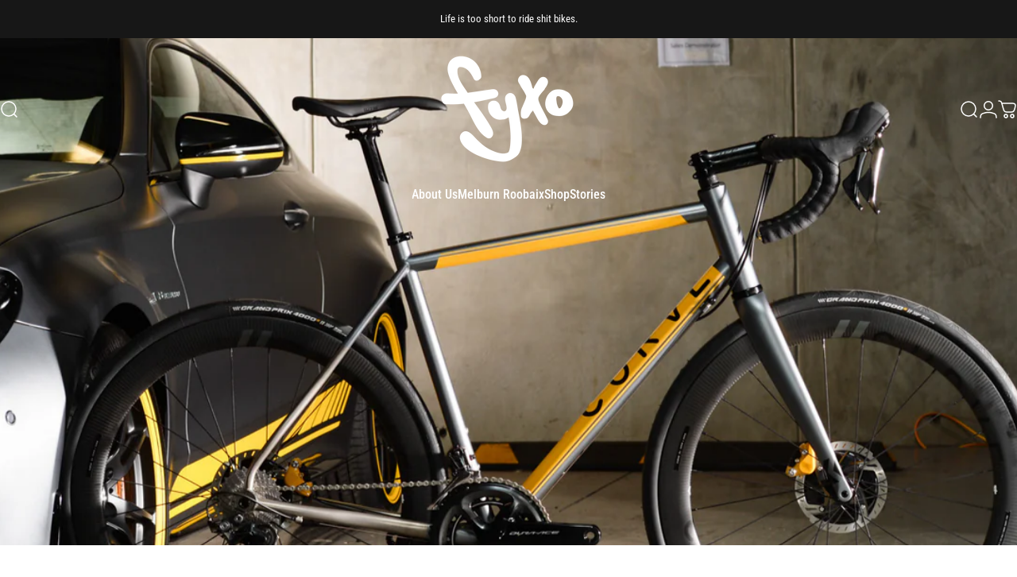

--- FILE ---
content_type: text/html; charset=utf-8
request_url: https://fyxo.co/?section_id=sections--17995312824476__header
body_size: 5247
content:
<div id="shopify-section-sections--17995312824476__header" class="shopify-section shopify-section-group-header-group header-section"><style>
  #shopify-section-sections--17995312824476__header {
    --section-padding-top: 20px;
    --section-padding-bottom: 30px;
    --color-background: 255 255 255;
    --color-foreground: 23 23 23;
    --color-transparent: 255 255 255;
  }
</style><menu-drawer id="MenuDrawer" class="menu-drawer drawer drawer--start z-30 fixed bottom-0 left-0 h-full w-full pointer-events-none"
  data-section-id="sections--17995312824476__header"
  hidden
>
  <overlay-element class="overlay fixed-modal invisible opacity-0 fixed bottom-0 left-0 w-full h-screen pointer-events-none" aria-controls="MenuDrawer" aria-expanded="false"></overlay-element>
  <div class="drawer__inner z-10 absolute top-0 flex flex-col w-full h-full overflow-hidden">
    <gesture-element class="drawer__header flex justify-between opacity-0 invisible relative">
      <span class="drawer__title heading lg:text-3xl text-2xl leading-none tracking-tight"></span>
      <button class="button button--secondary button--close drawer__close hidden sm:flex items-center justify-center" type="button" is="hover-button" aria-controls="MenuDrawer" aria-expanded="false" aria-label="Close">
        <span class="btn-fill" data-fill></span>
        <span class="btn-text"><svg class="icon icon-close icon-sm" viewBox="0 0 20 20" stroke="currentColor" fill="none" xmlns="http://www.w3.org/2000/svg">
      <path stroke-linecap="round" stroke-linejoin="round" d="M5 15L15 5M5 5L15 15"></path>
    </svg></span>
      </button>
    </gesture-element>
    <div class="drawer__content opacity-0 invisible flex flex-col h-full grow shrink">
      <nav class="relative grow overflow-hidden" role="navigation">
        <ul class="drawer__scrollable drawer__menu relative w-full h-full" role="list" data-parent><li class="drawer__menu-group"><details is="menu-details">
  <summary class="drawer__menu-item block cursor-pointer relative" aria-expanded="false">
    <button type="button" class="heading text-2xl leading-none tracking-tight">About</button>
  </summary>
  <div class="drawer__submenu z-1 absolute top-0 left-0 flex flex-col w-full h-full" data-parent>
    <button type="button" class="tracking-tight heading text-base shrink-0 flex items-center gap-3 w-full" data-close>About</button><ul id="DrawerSubMenu-sections--17995312824476__header-1" class="drawer__scrollable flex flex-col h-full"><li class="drawer__menu-group"><a class="drawer__menu-item block heading text-2xl leading-none tracking-tight" href="/pages/services">Services</a></li></ul></div>
</details>
</li><li class="drawer__menu-group"><a class="drawer__menu-item block heading text-2xl leading-none tracking-tight" href="/pages/melburn-roobaix">Melburn Roobaix</a></li><li class="drawer__menu-group"><details is="menu-details">
  <summary class="drawer__menu-item block cursor-pointer relative" aria-expanded="false">
    <button type="button" class="heading text-2xl leading-none tracking-tight">Shop</button>
  </summary>
  <div class="drawer__submenu z-1 absolute top-0 left-0 flex flex-col w-full h-full" data-parent>
    <button type="button" class="tracking-tight heading text-base shrink-0 flex items-center gap-3 w-full" data-close>Shop</button><ul id="DrawerSubMenu-sections--17995312824476__header-3" class="drawer__scrollable flex flex-col h-full"><li class="drawer__menu-group"><a class="drawer__menu-item block heading text-2xl leading-none tracking-tight" href="/pages/shop-fyxo">Everything else</a></li></ul></div>
</details>
</li><li class="drawer__menu-group"><details is="menu-details">
  <summary class="drawer__menu-item block cursor-pointer relative" aria-expanded="false">
    <button type="button" class="heading text-2xl leading-none tracking-tight">Stories</button>
  </summary>
  <div class="drawer__submenu z-1 absolute top-0 left-0 flex flex-col w-full h-full" data-parent>
    <button type="button" class="tracking-tight heading text-base shrink-0 flex items-center gap-3 w-full" data-close>Stories</button><ul id="DrawerSubMenu-sections--17995312824476__header-4" class="drawer__scrollable flex flex-col h-full"><li class="drawer__menu-group drawer__promotions">
            <ul class="mega-menu__list grid grid-cols-2 w-full h-full" role="list" tabindex="-1"><li class="drawer__menu-group mega-menu__item flex opacity-0 w-full">
                    <div class="media-card media-card--card media-card--overlap">
                      <a class="media-card__link flex flex-col w-full h-full relative" href="/blogs/fyxo/vicdivide-550-best-known-time"
                        aria-label="The Best Known Time"
                        style="--color-foreground: 255 255 255; --color-overlay: 0 0 0; --overlay-opacity: 0.2;"
                      ><div class="media media--square relative overflow-hidden"><img src="//fyxo.co/cdn/shop/files/DJI_0270_07a32b51-ad95-4d3b-ad50-41f50980cc30.jpg?v=1755223815&amp;width=3000" alt="" srcset="//fyxo.co/cdn/shop/files/DJI_0270_07a32b51-ad95-4d3b-ad50-41f50980cc30.jpg?v=1755223815&amp;width=180 180w, //fyxo.co/cdn/shop/files/DJI_0270_07a32b51-ad95-4d3b-ad50-41f50980cc30.jpg?v=1755223815&amp;width=360 360w, //fyxo.co/cdn/shop/files/DJI_0270_07a32b51-ad95-4d3b-ad50-41f50980cc30.jpg?v=1755223815&amp;width=540 540w, //fyxo.co/cdn/shop/files/DJI_0270_07a32b51-ad95-4d3b-ad50-41f50980cc30.jpg?v=1755223815&amp;width=720 720w, //fyxo.co/cdn/shop/files/DJI_0270_07a32b51-ad95-4d3b-ad50-41f50980cc30.jpg?v=1755223815&amp;width=900 900w, //fyxo.co/cdn/shop/files/DJI_0270_07a32b51-ad95-4d3b-ad50-41f50980cc30.jpg?v=1755223815&amp;width=1080 1080w" width="3000" height="2250" loading="lazy" is="lazy-image"></div><div class="media-card__content flex justify-between items-center gap-4 w-full">
                            <div class="media-card__text opacity-0 shrink-1 grid gap-0d5"><p>
                                  <span class="heading reversed-link text-lg tracking-tighter leading-tight">The Best Known Time</span>
                                </p><p class="leading-none text-xs xl:text-sm hidden md:block">Ride the VICDIVIDE route.</p></div><svg class="icon icon-arrow-right icon-xs transform shrink-0 hidden md:block" viewBox="0 0 21 20" stroke="currentColor" fill="none" xmlns="http://www.w3.org/2000/svg">
      <path stroke-linecap="round" stroke-linejoin="round" d="M3 10H18M18 10L12.1667 4.16675M18 10L12.1667 15.8334"></path>
    </svg></div></a>
                    </div>
                  </li><li class="drawer__menu-group mega-menu__item flex opacity-0 w-full">
                    <div class="media-card media-card--card media-card--overlap">
                      <a class="media-card__link flex flex-col w-full h-full relative" href="/blogs/fyxo/what-a-difference-a-ride-makes-exploring-the-victorian-high-country"
                        aria-label="Get out there"
                        style="--color-foreground: 255 255 255; --color-overlay: 0 0 0; --overlay-opacity: 0.21;"
                      ><div class="media media--adapt relative overflow-hidden"><img src="//fyxo.co/cdn/shop/files/surly_karate_drop_monkey_fyxo-0006.jpg?v=1701730534&amp;width=2000" alt="" srcset="//fyxo.co/cdn/shop/files/surly_karate_drop_monkey_fyxo-0006.jpg?v=1701730534&amp;width=180 180w, //fyxo.co/cdn/shop/files/surly_karate_drop_monkey_fyxo-0006.jpg?v=1701730534&amp;width=360 360w, //fyxo.co/cdn/shop/files/surly_karate_drop_monkey_fyxo-0006.jpg?v=1701730534&amp;width=540 540w, //fyxo.co/cdn/shop/files/surly_karate_drop_monkey_fyxo-0006.jpg?v=1701730534&amp;width=720 720w, //fyxo.co/cdn/shop/files/surly_karate_drop_monkey_fyxo-0006.jpg?v=1701730534&amp;width=900 900w, //fyxo.co/cdn/shop/files/surly_karate_drop_monkey_fyxo-0006.jpg?v=1701730534&amp;width=1080 1080w" width="2000" height="1125" loading="lazy" is="lazy-image"></div><div class="media-card__content flex justify-between items-center gap-4 w-full">
                            <div class="media-card__text opacity-0 shrink-1 grid gap-0d5"><p>
                                  <span class="heading reversed-link text-lg tracking-tighter leading-tight">Get out there</span>
                                </p><p class="leading-none text-xs xl:text-sm hidden md:block">What a difference a ride makes.</p></div><svg class="icon icon-arrow-right icon-xs transform shrink-0 hidden md:block" viewBox="0 0 21 20" stroke="currentColor" fill="none" xmlns="http://www.w3.org/2000/svg">
      <path stroke-linecap="round" stroke-linejoin="round" d="M3 10H18M18 10L12.1667 4.16675M18 10L12.1667 15.8334"></path>
    </svg></div></a>
                    </div>
                  </li><li class="drawer__menu-group mega-menu__item flex opacity-0 w-full">
                    <div class="media-card media-card--card media-card--overlap">
                      <a class="media-card__link flex flex-col w-full h-full relative" href="/blogs/fyxo/concrete-jungle-the-specials-surly"
                        aria-label="So Special"
                        style="--color-foreground: 255 255 255; --color-overlay: 0 0 0; --overlay-opacity: 0.2;"
                      ><div class="media media--adapt relative overflow-hidden"><img src="//fyxo.co/cdn/shop/files/Surly_Karate_Monkey_Specials_-82.jpg?v=1750118759&amp;width=3000" alt="" srcset="//fyxo.co/cdn/shop/files/Surly_Karate_Monkey_Specials_-82.jpg?v=1750118759&amp;width=180 180w, //fyxo.co/cdn/shop/files/Surly_Karate_Monkey_Specials_-82.jpg?v=1750118759&amp;width=360 360w, //fyxo.co/cdn/shop/files/Surly_Karate_Monkey_Specials_-82.jpg?v=1750118759&amp;width=540 540w, //fyxo.co/cdn/shop/files/Surly_Karate_Monkey_Specials_-82.jpg?v=1750118759&amp;width=720 720w, //fyxo.co/cdn/shop/files/Surly_Karate_Monkey_Specials_-82.jpg?v=1750118759&amp;width=900 900w, //fyxo.co/cdn/shop/files/Surly_Karate_Monkey_Specials_-82.jpg?v=1750118759&amp;width=1080 1080w" width="3000" height="2000" loading="lazy" is="lazy-image"></div><div class="media-card__content flex justify-between items-center gap-4 w-full">
                            <div class="media-card__text opacity-0 shrink-1 grid gap-0d5"><p>
                                  <span class="heading reversed-link text-lg tracking-tighter leading-tight">So Special</span>
                                </p><p class="leading-none text-xs xl:text-sm hidden md:block">SKArate Monkey!</p></div><svg class="icon icon-arrow-right icon-xs transform shrink-0 hidden md:block" viewBox="0 0 21 20" stroke="currentColor" fill="none" xmlns="http://www.w3.org/2000/svg">
      <path stroke-linecap="round" stroke-linejoin="round" d="M3 10H18M18 10L12.1667 4.16675M18 10L12.1667 15.8334"></path>
    </svg></div></a>
                    </div>
                  </li><li class="drawer__menu-group mega-menu__item flex opacity-0 w-full">
                    <div class="media-card media-card--card media-card--overlap">
                      <a class="media-card__link flex flex-col w-full h-full relative" role="link" aria-disabled="true"
                        aria-label="Melburn Roobaix"
                        style="--color-foreground: 255 255 255; --color-overlay: 0 0 0; --overlay-opacity: 0.2;"
                      ><div class="media media--adapt relative overflow-hidden"><img src="//fyxo.co/cdn/shop/files/Melburn_Roobaix_2024-110.jpg?v=1720255025&amp;width=2000" alt="" srcset="//fyxo.co/cdn/shop/files/Melburn_Roobaix_2024-110.jpg?v=1720255025&amp;width=180 180w, //fyxo.co/cdn/shop/files/Melburn_Roobaix_2024-110.jpg?v=1720255025&amp;width=360 360w, //fyxo.co/cdn/shop/files/Melburn_Roobaix_2024-110.jpg?v=1720255025&amp;width=540 540w, //fyxo.co/cdn/shop/files/Melburn_Roobaix_2024-110.jpg?v=1720255025&amp;width=720 720w, //fyxo.co/cdn/shop/files/Melburn_Roobaix_2024-110.jpg?v=1720255025&amp;width=900 900w, //fyxo.co/cdn/shop/files/Melburn_Roobaix_2024-110.jpg?v=1720255025&amp;width=1080 1080w" width="2000" height="1600" loading="lazy" is="lazy-image"></div><div class="media-card__content flex justify-between items-center gap-4 w-full">
                            <div class="media-card__text opacity-0 shrink-1 grid gap-0d5"><p>
                                  <span class="heading reversed-link text-lg tracking-tighter leading-tight">Melburn Roobaix</span>
                                </p><p class="leading-none text-xs xl:text-sm hidden md:block">A hell of a day!</p></div><svg class="icon icon-arrow-right icon-xs transform shrink-0 hidden md:block" viewBox="0 0 21 20" stroke="currentColor" fill="none" xmlns="http://www.w3.org/2000/svg">
      <path stroke-linecap="round" stroke-linejoin="round" d="M3 10H18M18 10L12.1667 4.16675M18 10L12.1667 15.8334"></path>
    </svg></div></a>
                    </div>
                  </li><li class="drawer__menu-group mega-menu__item flex opacity-0 w-full">
                    <div class="media-card media-card--card media-card--overlap">
                      <a class="media-card__link flex flex-col w-full h-full relative" href="/blogs/fyxo"
                        aria-label="More Words &amp; Photos"
                        style="--color-foreground: 255 255 255; --color-overlay: 0 0 0; --overlay-opacity: 0.21;"
                      ><div class="media media--adapt relative overflow-hidden"><img src="//fyxo.co/cdn/shop/files/IMG_4875.jpg?v=1715293246&amp;width=2000" alt="" srcset="//fyxo.co/cdn/shop/files/IMG_4875.jpg?v=1715293246&amp;width=180 180w, //fyxo.co/cdn/shop/files/IMG_4875.jpg?v=1715293246&amp;width=360 360w, //fyxo.co/cdn/shop/files/IMG_4875.jpg?v=1715293246&amp;width=540 540w, //fyxo.co/cdn/shop/files/IMG_4875.jpg?v=1715293246&amp;width=720 720w, //fyxo.co/cdn/shop/files/IMG_4875.jpg?v=1715293246&amp;width=900 900w, //fyxo.co/cdn/shop/files/IMG_4875.jpg?v=1715293246&amp;width=1080 1080w" width="2000" height="1500" loading="lazy" is="lazy-image"></div><div class="media-card__content flex justify-between items-center gap-4 w-full">
                            <div class="media-card__text opacity-0 shrink-1 grid gap-0d5"><p>
                                  <span class="heading reversed-link text-lg tracking-tighter leading-tight">More Words &amp; Photos</span>
                                </p></div><svg class="icon icon-arrow-right icon-xs transform shrink-0 hidden md:block" viewBox="0 0 21 20" stroke="currentColor" fill="none" xmlns="http://www.w3.org/2000/svg">
      <path stroke-linecap="round" stroke-linejoin="round" d="M3 10H18M18 10L12.1667 4.16675M18 10L12.1667 15.8334"></path>
    </svg></div></a>
                    </div>
                  </li></ul>
          </li></ul></div>
</details>
</li></ul>
      </nav>
      <div class="drawer__footer grid w-full"><div class="drawer__footer-bottom flex items-center justify-between gap-6"><a href="/account/login" class="button button--primary icon-with-text" is="hover-link" rel="nofollow">
              <span class="btn-fill" data-fill></span>
              <span class="btn-text"><svg class="icon icon-account-2 icon-xs" viewBox="0 0 16 17" stroke="currentColor" fill="none" xmlns="http://www.w3.org/2000/svg">
      <rect width="6.5" height="6.5" x="4.75" y="1.917" rx="3.25"></rect>
      <path stroke-linecap="round" d="M8 10.834c1 0 2.667.222 3 .333.333.11 2.467.533 3 1.333.667 1 .667 1.334.667 2.667M8 10.834c-1 0-2.667.222-3 .333-.333.11-2.467.533-3 1.333-.667 1-.667 1.334-.667 2.667"></path>
    </svg>Login</span>
            </a><ul class="flex flex-wrap items-center gap-6"><li><a href="https://facebook.com/atfyxo" class="social_platform block relative" is="magnet-link" title="FYXO on Facebook"><svg class="icon icon-facebook icon-sm" viewBox="0 0 24 24" stroke="none" fill="currentColor" xmlns="http://www.w3.org/2000/svg">
      <path d="M9.03153 23L9 13H5V9H9V6.5C9 2.7886 11.2983 1 14.6091 1C16.1951 1 17.5581 1.11807 17.9553 1.17085V5.04948L15.6591 5.05052C13.8584 5.05052 13.5098 5.90614 13.5098 7.16171V9H18.75L16.75 13H13.5098V23H9.03153Z"/>
    </svg><span class="sr-only">Facebook</span>
        </a>
      </li><li><a href="https://facebook.com/fyxo" class="social_platform block relative" is="magnet-link" title="FYXO on Instagram"><svg class="icon icon-instagram icon-sm" viewBox="0 0 24 24" stroke="none" fill="currentColor" xmlns="http://www.w3.org/2000/svg">
      <path d="M12 2.98C14.94 2.98 15.28 2.99 16.44 3.04C17.14 3.04 17.83 3.18 18.48 3.42C18.96 3.6 19.39 3.88 19.75 4.24C20.12 4.59 20.4 5.03 20.57 5.51C20.81 6.16 20.94 6.85 20.95 7.55C21 8.71 21.01 9.06 21.01 12C21.01 14.94 21 15.28 20.95 16.44C20.95 17.14 20.81 17.83 20.57 18.48C20.39 18.95 20.11 19.39 19.75 19.75C19.39 20.11 18.96 20.39 18.48 20.57C17.83 20.81 17.14 20.94 16.44 20.95C15.28 21 14.93 21.01 12 21.01C9.07 21.01 8.72 21 7.55 20.95C6.85 20.95 6.16 20.81 5.51 20.57C5.03 20.39 4.6 20.11 4.24 19.75C3.87 19.4 3.59 18.96 3.42 18.48C3.18 17.83 3.05 17.14 3.04 16.44C2.99 15.28 2.98 14.93 2.98 12C2.98 9.07 2.99 8.72 3.04 7.55C3.04 6.85 3.18 6.16 3.42 5.51C3.6 5.03 3.88 4.6 4.24 4.24C4.59 3.87 5.03 3.59 5.51 3.42C6.16 3.18 6.85 3.05 7.55 3.04C8.71 2.99 9.06 2.98 12 2.98ZM12 1C9.01 1 8.64 1.01 7.47 1.07C6.56 1.09 5.65 1.26 4.8 1.58C4.07 1.86 3.4 2.3 2.85 2.85C2.3 3.41 1.86 4.07 1.58 4.8C1.26 5.65 1.09 6.56 1.07 7.47C1.02 8.64 1 9.01 1 12C1 14.99 1.01 15.36 1.07 16.53C1.09 17.44 1.26 18.35 1.58 19.2C1.86 19.93 2.3 20.6 2.85 21.15C3.41 21.7 4.07 22.14 4.8 22.42C5.65 22.74 6.56 22.91 7.47 22.93C8.64 22.98 9.01 23 12 23C14.99 23 15.36 22.99 16.53 22.93C17.44 22.91 18.35 22.74 19.2 22.42C19.93 22.14 20.6 21.7 21.15 21.15C21.7 20.59 22.14 19.93 22.42 19.2C22.74 18.35 22.91 17.44 22.93 16.53C22.98 15.36 23 14.99 23 12C23 9.01 22.99 8.64 22.93 7.47C22.91 6.56 22.74 5.65 22.42 4.8C22.14 4.07 21.7 3.4 21.15 2.85C20.59 2.3 19.93 1.86 19.2 1.58C18.35 1.26 17.44 1.09 16.53 1.07C15.36 1.02 14.99 1 12 1ZM12 6.35C10.88 6.35 9.79 6.68 8.86 7.3C7.93 7.92 7.21 8.8 6.78 9.84C6.35 10.87 6.24 12.01 6.46 13.1C6.68 14.2 7.22 15.2 8.01 15.99C8.8 16.78 9.81 17.32 10.9 17.54C12 17.76 13.13 17.65 14.16 17.22C15.19 16.79 16.07 16.07 16.7 15.14C17.32 14.21 17.65 13.12 17.65 12C17.65 10.5 17.05 9.06 16 8.01C14.94 6.95 13.5 6.36 12.01 6.36L12 6.35ZM12 15.67C11.27 15.67 10.57 15.45 9.96 15.05C9.36 14.65 8.89 14.07 8.61 13.4C8.33 12.73 8.26 11.99 8.4 11.28C8.54 10.57 8.89 9.92 9.4 9.4C9.91 8.88 10.57 8.54 11.28 8.4C11.99 8.26 12.73 8.33 13.4 8.61C14.07 8.89 14.64 9.36 15.05 9.96C15.45 10.56 15.67 11.27 15.67 12C15.67 12.97 15.28 13.91 14.6 14.59C13.91 15.28 12.98 15.66 12.01 15.66L12 15.67ZM17.87 7.45C18.6 7.45 19.19 6.86 19.19 6.13C19.19 5.4 18.6 4.81 17.87 4.81C17.14 4.81 16.55 5.4 16.55 6.13C16.55 6.86 17.14 7.45 17.87 7.45Z"/>
    </svg><span class="sr-only">Instagram</span>
        </a>
      </li></ul></div>
      </div>
    </div>
  </div>
</menu-drawer>
<header data-section-id="sections--17995312824476__header" class="header header--center mobile:header--center page-width page-width--full section section--padding grid items-center z-20 relative w-full" is="sticky-header" data-sticky-type="on-scroll-up"><div class="header__icons header__icons--start flex justify-start z-2">
  <div class="header__buttons flex items-center gap-1d5"><button class="menu-toggle-button hidden lg:flex items-center justify-center" type="button" is="menu-toogle" aria-controls="MenuToggle" aria-expanded="false">
        <span class="sr-only">Site navigation</span><svg class="icon icon-hamburger icon-lg" viewBox="0 0 24 24" stroke="currentColor" fill="none" xmlns="http://www.w3.org/2000/svg">
      <path stroke-linecap="round" d="M3 6H21M3 12H11M3 18H16"></path>
    </svg></button><a href="/search" class="search-drawer-button flex items-center justify-center" is="magnet-link" aria-controls="SearchDrawer" aria-expanded="false" >
        <span class="sr-only">Search</span><svg class="icon icon-search icon-lg" viewBox="0 0 24 24" stroke="currentColor" fill="none" xmlns="http://www.w3.org/2000/svg">
      <path stroke-linecap="round" d="m21 21-3.636-3.636m0 0A9 9 0 1 0 4.636 4.636a9 9 0 0 0 12.728 12.728Z"></path>
    </svg></a><button class="menu-drawer-button flex items-center justify-center" type="button" is="magnet-button" aria-controls="MenuDrawer" aria-expanded="false">
        <span class="sr-only">Site navigation</span><svg class="icon icon-hamburger icon-lg" viewBox="0 0 24 24" stroke="currentColor" fill="none" xmlns="http://www.w3.org/2000/svg">
      <path stroke-linecap="round" d="M3 6H21M3 12H11M3 18H16"></path>
    </svg></button></div>
</div>
<h1 class="header__logo flex justify-center z-2" itemscope itemtype="http://schema.org/Organization">
    <span class="sr-only">FYXO</span><a
      href="/"
      itemprop="url"
      class="header__logo-link has-white-logo flex items-center relative"
    >
      <span class="sr-only">FYXO</span><img src="//fyxo.co/cdn/shop/files/fyxo-graf-logo.png?v=1742863844&amp;width=782" alt="" srcset="//fyxo.co/cdn/shop/files/fyxo-graf-logo.png?v=1742863844&amp;width=200 200w, //fyxo.co/cdn/shop/files/fyxo-graf-logo.png?v=1742863844&amp;width=400 400w" width="782" height="549" loading="eager" sizes="200px" style="max-height: 140.40920716112532px;max-width: 200px;" itemprop="logo" is="lazy-image" class="logo hidden md:block"><img src="//fyxo.co/cdn/shop/files/fyxo-graf-logo.png?v=1742863844&amp;width=782" alt="" srcset="//fyxo.co/cdn/shop/files/fyxo-graf-logo.png?v=1742863844&amp;width=70 70w, //fyxo.co/cdn/shop/files/fyxo-graf-logo.png?v=1742863844&amp;width=140 140w" width="782" height="549" loading="eager" sizes="70px" style="max-height: 49.14322250639386px;max-width: 70px;" itemprop="logo" is="lazy-image" class="logo md:hidden"><img src="//fyxo.co/cdn/shop/files/fyxo-graf-logo-white.png?v=1742863988&amp;width=782" alt="" srcset="//fyxo.co/cdn/shop/files/fyxo-graf-logo-white.png?v=1742863988&amp;width=200 200w, //fyxo.co/cdn/shop/files/fyxo-graf-logo-white.png?v=1742863988&amp;width=400 400w" width="782" height="549" loading="eager" sizes="200px" style="max-height: 140.40920716112532px;max-width: 200px;" itemprop="logo" is="lazy-image" class="white-logo hidden md:block absolute"><img src="//fyxo.co/cdn/shop/files/fyxo-graf-logo-white.png?v=1742863988&amp;width=782" alt="" srcset="//fyxo.co/cdn/shop/files/fyxo-graf-logo-white.png?v=1742863988&amp;width=70 70w, //fyxo.co/cdn/shop/files/fyxo-graf-logo-white.png?v=1742863988&amp;width=140 140w" width="782" height="549" loading="eager" sizes="70px" style="max-height: 49.14322250639386px;max-width: 70px;" itemprop="logo" is="lazy-image" class="white-logo md:hidden absolute"></a></h1><div class="header__icons header__icons--end flex justify-end z-2">
  <div class="header__buttons flex items-center gap-1d5"><a href="/search" class="search-drawer-button flex items-center justify-center" is="magnet-link" aria-controls="SearchDrawer" aria-expanded="false" >
        <span class="sr-only">Search</span><svg class="icon icon-search icon-lg" viewBox="0 0 24 24" stroke="currentColor" fill="none" xmlns="http://www.w3.org/2000/svg">
      <path stroke-linecap="round" d="m21 21-3.636-3.636m0 0A9 9 0 1 0 4.636 4.636a9 9 0 0 0 12.728 12.728Z"></path>
    </svg></a><a href="/account/login" class="hidden lg:flex items-center justify-center" is="magnet-link" rel="nofollow">
        <span class="sr-only">Login</span><svg class="icon icon-account icon-lg" viewBox="0 0 24 24" stroke="currentColor" fill="none" xmlns="http://www.w3.org/2000/svg">
      <rect width="10.5" height="10.5" x="6.75" y="1.75" rx="5.25"></rect>
      <path stroke-linecap="round" d="M12 15.5c1.5 0 4 .333 4.5.5.5.167 3.7.8 4.5 2 1 1.5 1 2 1 4m-10-6.5c-1.5 0-4 .333-4.5.5-.5.167-3.7.8-4.5 2-1 1.5-1 2-1 4"></path>
    </svg></a><a href="/cart" class="cart-drawer-button flex items-center justify-center relative" is="magnet-link" aria-controls="CartDrawer" aria-expanded="false" data-no-instant>
        <span class="sr-only">Cart</span><svg class="icon icon-cart icon-lg" viewBox="0 0 24 24" stroke="currentColor" fill="none" xmlns="http://www.w3.org/2000/svg">
          <path stroke-linecap="round" stroke-linejoin="round" d="M1 1h.5v0c.226 0 .339 0 .44.007a3 3 0 0 1 2.62 1.976c.034.095.065.204.127.42l.17.597m0 0 1.817 6.358c.475 1.664.713 2.496 1.198 3.114a4 4 0 0 0 1.633 1.231c.727.297 1.592.297 3.322.297h2.285c1.75 0 2.626 0 3.359-.302a4 4 0 0 0 1.64-1.253c.484-.627.715-1.472 1.175-3.161l.06-.221c.563-2.061.844-3.092.605-3.906a3 3 0 0 0-1.308-1.713C19.92 4 18.853 4 16.716 4H4.857ZM12 20a2 2 0 1 1-4 0 2 2 0 0 1 4 0Zm8 0a2 2 0 1 1-4 0 2 2 0 0 1 4 0Z"></path>
        </svg><cart-count class="count absolute top-0 right-0 text-xs" aria-label="0 items" hidden>0</cart-count>
      </a><button class="menu-drawer-button flex items-center justify-center" type="button" is="magnet-button" aria-controls="MenuDrawer" aria-expanded="false">
        <span class="sr-only">Site navigation</span><svg class="icon icon-hamburger icon-lg" viewBox="0 0 24 24" stroke="currentColor" fill="none" xmlns="http://www.w3.org/2000/svg">
      <path stroke-linecap="round" d="M3 6H21M3 12H11M3 18H16"></path>
    </svg></button></div>
</div>
<div class="header__navigation hidden lg:flex lg:gap-5 lg:justify-center" id="MenuToggle">
    <nav class="header__menu hidden lg:flex" role="navigation" aria-label="Primary"><ul class="flex flex-wrap list-menu with-block"><li>
        <details is="details-dropdown" trigger="hover" level="top">
          <summary data-link="/pages/about-fyxo" class="z-2 relative rounded-full">
            <button type="button" class="menu__item text-sm-lg flex items-center font-medium z-2 relative cursor-pointer" is="magnet-button" data-magnet="0" tabindex="-1">
              <span class="btn-text" data-text>About Us</span><span class="btn-text btn-duplicate">About Us</span></button>
          </summary>
          <div id="DropdownMenu-sections--17995312824476__header-1-start" class="dropdown opacity-0 invisible absolute top-0 max-w-full pointer-events-none">
            <div class="dropdown__container relative"><span class="dropdown__corner corner left top flex absolute pointer-events-none">
  <svg class="w-full h-auto" viewBox="0 0 101 101" stroke="none" fill="currentColor" xmlns="http://www.w3.org/2000/svg">
    <path fill-rule="evenodd" clip-rule="evenodd" d="M101 0H0V101H1C1 45.7715 45.7715 1 101 1V0Z"></path>
    <path d="M1 101C1 45.7715 45.7715 1 101 1" fill="none"></path>
  </svg>
</span>
<span class="dropdown__corner corner right top flex absolute pointer-events-none">
  <svg class="w-full h-auto" viewBox="0 0 101 101" stroke="none" fill="currentColor" xmlns="http://www.w3.org/2000/svg">
    <path fill-rule="evenodd" clip-rule="evenodd" d="M101 0H0V101H1C1 45.7715 45.7715 1 101 1V0Z"></path>
    <path d="M1 101C1 45.7715 45.7715 1 101 1" fill="none"></path>
  </svg>
</span><ul class="dropdown__nav flex flex-col gap-1d5 xl:gap-2" role="list"><li class="opacity-0">
                      <p>
                        <a href="/pages/services" class="reversed-link text-sm-base">Services</a>
                      </p>
                    </li></ul>
            </div>
          </div>
        </details>
      </li><li>
        <a href="/pages/melburn-roobaix" class="menu__item text-sm-lg flex items-center font-medium z-2 relative cursor-pointer" is="magnet-link" data-magnet="0">
          <span class="btn-text" data-text>Melburn Roobaix</span><span class="btn-text btn-duplicate">Melburn Roobaix</span></a>
      </li><li>
        <a href="/pages/shop-fyxo" class="menu__item text-sm-lg flex items-center font-medium z-2 relative cursor-pointer" is="magnet-link" data-magnet="0">
          <span class="btn-text" data-text>Shop</span><span class="btn-text btn-duplicate">Shop</span></a>
      </li><li>
        <details is="details-mega" trigger="hover" level="top" >
          <summary data-link="/blogs/fyxo" class="z-2 relative rounded-full">
            <button type="button" class="menu__item text-sm-lg flex items-center font-medium z-2 relative cursor-pointer" is="api-magnet-button" data-id="HeaderNavMega-sections--17995312824476__header-4-start" data-section-id="sections--17995312824476__header" data-magnet="0" tabindex="-1">
              <span class="btn-text" data-text>Stories</span><span class="btn-text btn-duplicate">Stories</span></button>
          </summary>
          <div class="mega-menu absolute top-0 left-0 w-full max-w-full overflow-hidden pointer-events-none"><div class="mega-menu__container invisible"><ul id="HeaderNavMega-sections--17995312824476__header-4-start" class="mega-menu__list page-width page-width--full flex flex-wrap w-full h-full overflow-hidden" role="list" tabindex="-1"><li class="mega-menu__item flex opacity-0 w-full">
                <div class="media-card media-card--card media-card--overlap">
                  <a class="media-card__link flex flex-col w-full h-full relative" href="/blogs/fyxo/vicdivide-550-best-known-time"
                    aria-label="The Best Known Time"
                    style="--color-foreground: 255 255 255; --color-overlay: 0 0 0; --overlay-opacity: 0.2;"
                  ><div class="media media--square relative overflow-hidden"><img src="//fyxo.co/cdn/shop/files/DJI_0270_07a32b51-ad95-4d3b-ad50-41f50980cc30.jpg?v=1755223815&amp;width=3000" alt="" srcset="//fyxo.co/cdn/shop/files/DJI_0270_07a32b51-ad95-4d3b-ad50-41f50980cc30.jpg?v=1755223815&amp;width=180 180w, //fyxo.co/cdn/shop/files/DJI_0270_07a32b51-ad95-4d3b-ad50-41f50980cc30.jpg?v=1755223815&amp;width=360 360w, //fyxo.co/cdn/shop/files/DJI_0270_07a32b51-ad95-4d3b-ad50-41f50980cc30.jpg?v=1755223815&amp;width=540 540w, //fyxo.co/cdn/shop/files/DJI_0270_07a32b51-ad95-4d3b-ad50-41f50980cc30.jpg?v=1755223815&amp;width=720 720w, //fyxo.co/cdn/shop/files/DJI_0270_07a32b51-ad95-4d3b-ad50-41f50980cc30.jpg?v=1755223815&amp;width=900 900w, //fyxo.co/cdn/shop/files/DJI_0270_07a32b51-ad95-4d3b-ad50-41f50980cc30.jpg?v=1755223815&amp;width=1080 1080w" width="3000" height="2250" loading="lazy" is="lazy-image"></div><div class="media-card__content flex justify-between items-center gap-4 w-full">
                        <div class="media-card__text opacity-0 shrink-1 grid gap-0d5"><p>
                              <span class="heading reversed-link text-xl-3xl tracking-tighter leading-tight">The Best Known Time</span>
                            </p><p class="leading-none text-xs">Ride the VICDIVIDE route.</p></div><svg class="icon icon-arrow-right icon-xs transform shrink-0 hidden xl:block" viewBox="0 0 21 20" stroke="currentColor" fill="none" xmlns="http://www.w3.org/2000/svg">
      <path stroke-linecap="round" stroke-linejoin="round" d="M3 10H18M18 10L12.1667 4.16675M18 10L12.1667 15.8334"></path>
    </svg></div></a>
                </div>
              </li><li class="mega-menu__item flex opacity-0 w-full">
                <div class="media-card media-card--card media-card--overlap">
                  <a class="media-card__link flex flex-col w-full h-full relative" href="/blogs/fyxo/what-a-difference-a-ride-makes-exploring-the-victorian-high-country"
                    aria-label="Get out there"
                    style="--color-foreground: 255 255 255; --color-overlay: 0 0 0; --overlay-opacity: 0.21;"
                  ><div class="media media--adapt relative overflow-hidden"><img src="//fyxo.co/cdn/shop/files/surly_karate_drop_monkey_fyxo-0006.jpg?v=1701730534&amp;width=2000" alt="" srcset="//fyxo.co/cdn/shop/files/surly_karate_drop_monkey_fyxo-0006.jpg?v=1701730534&amp;width=180 180w, //fyxo.co/cdn/shop/files/surly_karate_drop_monkey_fyxo-0006.jpg?v=1701730534&amp;width=360 360w, //fyxo.co/cdn/shop/files/surly_karate_drop_monkey_fyxo-0006.jpg?v=1701730534&amp;width=540 540w, //fyxo.co/cdn/shop/files/surly_karate_drop_monkey_fyxo-0006.jpg?v=1701730534&amp;width=720 720w, //fyxo.co/cdn/shop/files/surly_karate_drop_monkey_fyxo-0006.jpg?v=1701730534&amp;width=900 900w, //fyxo.co/cdn/shop/files/surly_karate_drop_monkey_fyxo-0006.jpg?v=1701730534&amp;width=1080 1080w" width="2000" height="1125" loading="lazy" is="lazy-image"></div><div class="media-card__content flex justify-between items-center gap-4 w-full">
                        <div class="media-card__text opacity-0 shrink-1 grid gap-0d5"><p>
                              <span class="heading reversed-link text-xl-3xl tracking-tighter leading-tight">Get out there</span>
                            </p><p class="leading-none text-xs">What a difference a ride makes.</p></div><svg class="icon icon-arrow-right icon-xs transform shrink-0 hidden xl:block" viewBox="0 0 21 20" stroke="currentColor" fill="none" xmlns="http://www.w3.org/2000/svg">
      <path stroke-linecap="round" stroke-linejoin="round" d="M3 10H18M18 10L12.1667 4.16675M18 10L12.1667 15.8334"></path>
    </svg></div></a>
                </div>
              </li><li class="mega-menu__item flex opacity-0 w-full">
                <div class="media-card media-card--card media-card--overlap">
                  <a class="media-card__link flex flex-col w-full h-full relative" href="/blogs/fyxo/concrete-jungle-the-specials-surly"
                    aria-label="So Special"
                    style="--color-foreground: 255 255 255; --color-overlay: 0 0 0; --overlay-opacity: 0.2;"
                  ><div class="media media--adapt relative overflow-hidden"><img src="//fyxo.co/cdn/shop/files/Surly_Karate_Monkey_Specials_-82.jpg?v=1750118759&amp;width=3000" alt="" srcset="//fyxo.co/cdn/shop/files/Surly_Karate_Monkey_Specials_-82.jpg?v=1750118759&amp;width=180 180w, //fyxo.co/cdn/shop/files/Surly_Karate_Monkey_Specials_-82.jpg?v=1750118759&amp;width=360 360w, //fyxo.co/cdn/shop/files/Surly_Karate_Monkey_Specials_-82.jpg?v=1750118759&amp;width=540 540w, //fyxo.co/cdn/shop/files/Surly_Karate_Monkey_Specials_-82.jpg?v=1750118759&amp;width=720 720w, //fyxo.co/cdn/shop/files/Surly_Karate_Monkey_Specials_-82.jpg?v=1750118759&amp;width=900 900w, //fyxo.co/cdn/shop/files/Surly_Karate_Monkey_Specials_-82.jpg?v=1750118759&amp;width=1080 1080w" width="3000" height="2000" loading="lazy" is="lazy-image"></div><div class="media-card__content flex justify-between items-center gap-4 w-full">
                        <div class="media-card__text opacity-0 shrink-1 grid gap-0d5"><p>
                              <span class="heading reversed-link text-xl-3xl tracking-tighter leading-tight">So Special</span>
                            </p><p class="leading-none text-xs">SKArate Monkey!</p></div><svg class="icon icon-arrow-right icon-xs transform shrink-0 hidden xl:block" viewBox="0 0 21 20" stroke="currentColor" fill="none" xmlns="http://www.w3.org/2000/svg">
      <path stroke-linecap="round" stroke-linejoin="round" d="M3 10H18M18 10L12.1667 4.16675M18 10L12.1667 15.8334"></path>
    </svg></div></a>
                </div>
              </li><li class="mega-menu__item flex opacity-0 w-full">
                <div class="media-card media-card--card media-card--overlap">
                  <a class="media-card__link flex flex-col w-full h-full relative" role="link" aria-disabled="true"
                    aria-label="Melburn Roobaix"
                    style="--color-foreground: 255 255 255; --color-overlay: 0 0 0; --overlay-opacity: 0.2;"
                  ><div class="media media--adapt relative overflow-hidden"><img src="//fyxo.co/cdn/shop/files/Melburn_Roobaix_2024-110.jpg?v=1720255025&amp;width=2000" alt="" srcset="//fyxo.co/cdn/shop/files/Melburn_Roobaix_2024-110.jpg?v=1720255025&amp;width=180 180w, //fyxo.co/cdn/shop/files/Melburn_Roobaix_2024-110.jpg?v=1720255025&amp;width=360 360w, //fyxo.co/cdn/shop/files/Melburn_Roobaix_2024-110.jpg?v=1720255025&amp;width=540 540w, //fyxo.co/cdn/shop/files/Melburn_Roobaix_2024-110.jpg?v=1720255025&amp;width=720 720w, //fyxo.co/cdn/shop/files/Melburn_Roobaix_2024-110.jpg?v=1720255025&amp;width=900 900w, //fyxo.co/cdn/shop/files/Melburn_Roobaix_2024-110.jpg?v=1720255025&amp;width=1080 1080w" width="2000" height="1600" loading="lazy" is="lazy-image"></div><div class="media-card__content flex justify-between items-center gap-4 w-full">
                        <div class="media-card__text opacity-0 shrink-1 grid gap-0d5"><p>
                              <span class="heading reversed-link text-xl-3xl tracking-tighter leading-tight">Melburn Roobaix</span>
                            </p><p class="leading-none text-xs">A hell of a day!</p></div><svg class="icon icon-arrow-right icon-xs transform shrink-0 hidden xl:block" viewBox="0 0 21 20" stroke="currentColor" fill="none" xmlns="http://www.w3.org/2000/svg">
      <path stroke-linecap="round" stroke-linejoin="round" d="M3 10H18M18 10L12.1667 4.16675M18 10L12.1667 15.8334"></path>
    </svg></div></a>
                </div>
              </li><li class="mega-menu__item flex opacity-0 w-full">
                <div class="media-card media-card--card media-card--overlap">
                  <a class="media-card__link flex flex-col w-full h-full relative" href="/blogs/fyxo"
                    aria-label="More Words &amp; Photos"
                    style="--color-foreground: 255 255 255; --color-overlay: 0 0 0; --overlay-opacity: 0.21;"
                  ><div class="media media--adapt relative overflow-hidden"><img src="//fyxo.co/cdn/shop/files/IMG_4875.jpg?v=1715293246&amp;width=2000" alt="" srcset="//fyxo.co/cdn/shop/files/IMG_4875.jpg?v=1715293246&amp;width=180 180w, //fyxo.co/cdn/shop/files/IMG_4875.jpg?v=1715293246&amp;width=360 360w, //fyxo.co/cdn/shop/files/IMG_4875.jpg?v=1715293246&amp;width=540 540w, //fyxo.co/cdn/shop/files/IMG_4875.jpg?v=1715293246&amp;width=720 720w, //fyxo.co/cdn/shop/files/IMG_4875.jpg?v=1715293246&amp;width=900 900w, //fyxo.co/cdn/shop/files/IMG_4875.jpg?v=1715293246&amp;width=1080 1080w" width="2000" height="1500" loading="lazy" is="lazy-image"></div><div class="media-card__content flex justify-between items-center gap-4 w-full">
                        <div class="media-card__text opacity-0 shrink-1 grid gap-0d5"><p>
                              <span class="heading reversed-link text-xl-3xl tracking-tighter leading-tight">More Words &amp; Photos</span>
                            </p></div><svg class="icon icon-arrow-right icon-xs transform shrink-0 hidden xl:block" viewBox="0 0 21 20" stroke="currentColor" fill="none" xmlns="http://www.w3.org/2000/svg">
      <path stroke-linecap="round" stroke-linejoin="round" d="M3 10H18M18 10L12.1667 4.16675M18 10L12.1667 15.8334"></path>
    </svg></div></a>
                </div>
              </li></ul></div></div>
        </details>
      </li></ul>
</nav>
  </div><span class="header__cutout cutout opacity-0 absolute left-0 top-100 w-full pointer-events-none"></span></header><span class="overlay opacity-0 z-1 fixed left-0 w-full pointer-events-none"></span><script>
  if (Shopify.designMode) {
    document.documentElement.style.setProperty('--header-height', Math.round(document.getElementById('shopify-section-sections--17995312824476__header').clientHeight) + 'px');
  }
</script>


</div>

--- FILE ---
content_type: text/javascript
request_url: https://fyxo.co/cdn/shop/t/88/assets/tab-attention.js?v=58488989213052157861742268650
body_size: -451
content:
(()=>{const originalTitle=document.title,delay=theme.tabAttentionStrings.messageDelay*1e3;let timer;const goNextMessage=isFirstMessage=>{const message=isFirstMessage?theme.tabAttentionStrings.firstMessage:theme.tabAttentionStrings.nextMessage;message&&(document.title=message),theme.tabAttentionStrings.nextMessage&&(timer=setTimeout(()=>{goNextMessage(!isFirstMessage)},delay))};window.addEventListener("blur",()=>{timer=setTimeout(()=>{goNextMessage(!0)},delay)}),window.addEventListener("focus",()=>{clearTimeout(timer),document.title=originalTitle})})();
//# sourceMappingURL=/cdn/shop/t/88/assets/tab-attention.js.map?v=58488989213052157861742268650
